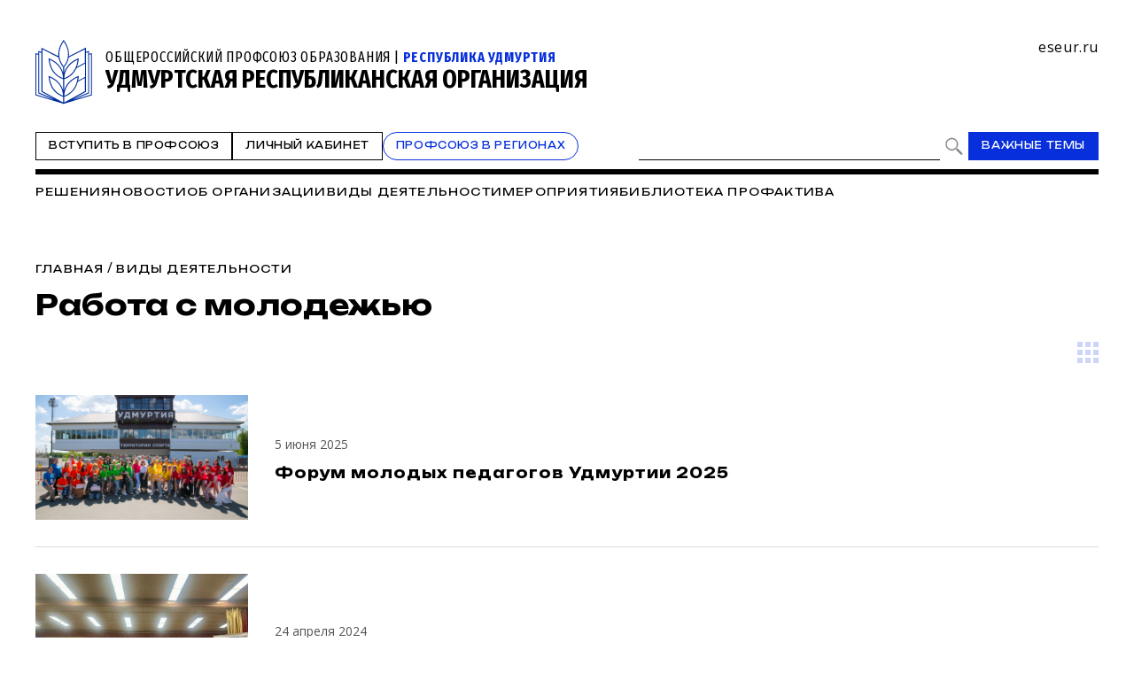

--- FILE ---
content_type: text/html; charset=WINDOWS-1251
request_url: https://www.eseur.ru/udmurt/Rabota_s_molodeju_URO/
body_size: 65326
content:
<!DOCTYPE HTML>
<html lang="ru" prefix="og: http://ogp.me/ns#">
<head>
<meta http-equiv="Content-Type" content="text/html; charset=windows-1251">
<title>Работа с молодежью</title>
<meta content="Работа с молодежью" name="keywords">
<meta content="Работа с молодежью" name="description">
<meta name="robots" content=all>
<meta name="revisit" content="7 days">
<meta http-equiv="pragma" content="no-cache" /> 
<meta http-equiv="cache-control" content="0" /> 
<meta name="viewport" content="width=device-width, initial-scale=1.0" />
<meta property="fb:admins" content="1385389528367912"/>
<meta property="og:type" content="website">
<meta property="og:title" content="Работа с молодежью">
<meta property="og:url" content="https://www.eseur.ru/udmurt/Rabota_s_molodeju_URO/">
<meta property="og:description" name="description" content="Работа с молодежью">
<meta property="og:image" content="">
<meta name="viewport" content="width=device-width, initial-scale=1.0" />
<link rel="stylesheet" type="text/css" href="/style.css?46" media="all" />
<script type="text/javascript" src="/script.js?42"></script>
<meta name="robots" content=all>
<meta name="revisit" content="7 days">
<link rel="apple-touch-icon" sizes="180x180" href="/apple-touch-icon.png">
<link rel="icon" type="image/png" sizes="32x32" href="/favicon-32x32.png">
<link rel="icon" type="image/png" sizes="16x16" href="/favicon-16x16.png">
<link rel="shortcut icon" href="/favicon.ico" type="image/x-icon">
<link rel="icon" href="/favicon.ico" type="image/x-icon">
<link rel="manifest" href="/site.webmanifest">
</head>
<body>
	<script type="text/javascript" src="https://vk.com/js/api/openapi.js?160"></script>
	<script type="text/javascript">VK.init({apiId: 6959027, onlyWidgets: true});</script>
	<div id="regions" style="display:none;">
		<div class="regions">
			<h1>Организации Профсоюза</h1>
			<span class="close" onclick="showRegions()"></span>
			<div class="dir"><a href="/">Общероссийский Профсоюз образования</a></div><div class="dir" style="margin-left:0px"> <a href="/adygea/"  id="dir83">Адыгейская республиканская организация</a></div><div class="dir" style="margin-left:0px"><a href="javascript:void(0)" onclick="roll(52);" id="arr52" class="rolldown"></a> <a href="/altkray/"  id="dir52">Алтайская краевая организация</a></div><div id="group52" style="display:none;"><div class="dir" style="margin-left:25px"> <a href="/barnaul-rn/"  id="dir204">Барнаульская городская организация</a></div><div class="dir" style="margin-left:25px"> <a href="/rubcovsk-rn/"  id="dir260">Территориальная организация города Рубцовска и Рубцовского района</a></div></div><div class="dir" style="margin-left:0px"> <a href="/altairepublic/"  id="dir125">Алтайская республиканская организация</a></div><div class="dir" style="margin-left:0px"> <a href="http://amurpo.ru/"  id="dir84">Амурская областная организация</a></div><div class="dir" style="margin-left:0px"><a href="javascript:void(0)" onclick="roll(72);" id="arr72" class="rolldown"></a> <a href="http://www.arhoblprof.ru/"  id="dir72">Архангельская межрегиональная организация</a></div><div id="group72" style="display:none;"><div class="dir" style="margin-left:25px"> <a href="http://www.arhoblprof.ru/nenetskaya-okruzhnaya"  id="dir122">Ненецкая окружная организация</a></div></div><div class="dir" style="margin-left:0px"><a href="javascript:void(0)" onclick="roll(59);" id="arr59" class="rolldown"></a> <a href="/astrakhan/"  id="dir59">Астраханская областная организация</a></div><div id="group59" style="display:none;"><div class="dir" style="margin-left:25px"> <a href="http://agtop30.ru/"  id="dir103">Астраханская городская организация</a></div></div><div class="dir" style="margin-left:0px"> <a href="http://www.eduprofrb.ru/"  id="dir15">Башкирская республиканская организация</a></div><div class="dir" style="margin-left:0px"> <a href="http://www.belprofobraz.ru/"  id="dir55">Белгородская региональная организация</a></div><div class="dir" style="margin-left:0px"><a href="javascript:void(0)" onclick="roll(9);" id="arr9" class="rolldown"></a> <a href="/bryansk/"  id="dir9">Брянская областная организация</a></div><div id="group9" style="display:none;"><div class="dir" style="margin-left:25px"> <a href="/bezhbryansk/"  id="dir109">Бежицкая районная организация города Брянска</a></div><div class="dir" style="margin-left:25px"> <a href="/volbryansk/"  id="dir110">Володарская районная организация города Брянска</a></div><div class="dir" style="margin-left:25px"> <a href="/sovbryansk/"  id="dir111">Советская районная организация города Брянска</a></div><div class="dir" style="margin-left:25px"> <a href="/fokbryansk/"  id="dir112">Фокинская районная организация города Брянска</a></div><div class="dir" style="margin-left:25px"> <a href="/bransk_rayon/"  id="dir121">Брянская районная организация</a></div><div class="dir" style="margin-left:25px"> <a href="/dyatkovo/"  id="dir113">Дятьковская районная организация</a></div><div class="dir" style="margin-left:25px"> <a href="/klinci_gorod/"  id="dir126">Клинцовская городская организация</a></div></div><div class="dir" style="margin-left:0px"> <a href="http://broprof.ru/"  id="dir10">Бурятская республиканская организация</a></div><div class="dir" style="margin-left:0px"> <a href="http://eduprof33.ru/"  id="dir68">Владимирская областная организация</a></div><div class="dir" style="margin-left:0px"><a href="javascript:void(0)" onclick="roll(53);" id="arr53" class="rolldown"></a> <a href="/volgograd/"  id="dir53">Волгоградская областная организация</a></div><div id="group53" style="display:none;"><div class="dir" style="margin-left:25px"> <a href="/voroshil-rn/"  id="dir151">Ворошиловская территориальная организация</a></div><div class="dir" style="margin-left:25px"> <a href="/dzerjin-rn/"  id="dir152">Дзержинская территориальная организация</a></div><div class="dir" style="margin-left:25px"> <a href="/kirov-rn/"  id="dir153">Кировская территориальная организация</a></div><div class="dir" style="margin-left:25px"> <a href="/krasnarm-rn/"  id="dir154">Красноармейская территориальная организация</a></div><div class="dir" style="margin-left:25px"> <a href="/krasnokt-rn/"  id="dir155">Краснооктябрьская территориальная организация</a></div><div class="dir" style="margin-left:25px"> <a href="/sovetsk-rn/"  id="dir156">Советская территориальная организация</a></div><div class="dir" style="margin-left:25px"> <a href="/tzr-rn/"  id="dir157">Тракторозаводская территориальная организация</a></div><div class="dir" style="margin-left:25px"> <a href="/central-rn/"  id="dir158">Центральная территориальная организация</a></div><div class="dir" style="margin-left:25px"> <a href="/aleks-rn/"  id="dir159">Алексеевская территориальная организация</a></div><div class="dir" style="margin-left:25px"> <a href="/bicov-rn/"  id="dir160">Быковская территориальная организация</a></div><div class="dir" style="margin-left:25px"> <a href="/voljsk-rn/"  id="dir193">Территориальная организация города Волжского</a></div><div class="dir" style="margin-left:25px"> <a href="/gorod-rn/"  id="dir161">Городищенская территориальная организация</a></div><div class="dir" style="margin-left:25px"> <a href="/danilov-rn/"  id="dir162">Даниловская территориальная организация</a></div><div class="dir" style="margin-left:25px"> <a href="/dubov-rn/"  id="dir163">Дубовская территориальная организация</a></div><div class="dir" style="margin-left:25px"> <a href="/elan-rn/"  id="dir164">Еланская территориальная организация</a></div><div class="dir" style="margin-left:25px"> <a href="/jirnov-rn/"  id="dir165">Жирновская территориальная организация</a></div><div class="dir" style="margin-left:25px"> <a href="/ilov-rn/"  id="dir166">Иловлинская территориальная организация</a></div><div class="dir" style="margin-left:25px"> <a href="/kalach-rn/"  id="dir167">Калачёвская территориальная организация</a></div><div class="dir" style="margin-left:25px"> <a href="/kamish-rn/"  id="dir168">Камышинская территориальная организация</a></div><div class="dir" style="margin-left:25px"> <a href="/gkamish-rn/"  id="dir191">Территориальная организация города Камышина</a></div><div class="dir" style="margin-left:25px"> <a href="/kikvid-rn/"  id="dir170">Кивидзенская территориальная организация</a></div><div class="dir" style="margin-left:25px"> <a href="/kletsk-rn/"  id="dir169">Клетская территориальная организация</a></div><div class="dir" style="margin-left:25px"> <a href="/kotel-rn/"  id="dir171">Котельниковская территориальная организация</a></div><div class="dir" style="margin-left:25px"> <a href="/kotov-rn/"  id="dir172">Котовская территориальная организация</a></div><div class="dir" style="margin-left:25px"> <a href="/kumilg-rn/"  id="dir173">Кумылженская территориальная организация</a></div><div class="dir" style="margin-left:25px"> <a href="/leninsk-rn/"  id="dir174">Ленинская территориальная организация</a></div><div class="dir" style="margin-left:25px"> <a href="/nehaev-rn/"  id="dir175">Нехаевская территориальная организация</a></div><div class="dir" style="margin-left:25px"> <a href="/mih-rn/"  id="dir192">Территориальная организация города Михайловки</a></div><div class="dir" style="margin-left:25px"> <a href="/nikolaev-rn/"  id="dir176">Николаевская территориальная организация</a></div><div class="dir" style="margin-left:25px"> <a href="/novoan-rn/"  id="dir177">Новоаннинская территориальная организация</a></div><div class="dir" style="margin-left:25px"> <a href="/novonik-rn/"  id="dir178">Новониколаевская территориальная организация</a></div><div class="dir" style="margin-left:25px"> <a href="/oktyabr-rn/"  id="dir179">Октябрьская территориальная организация</a></div><div class="dir" style="margin-left:25px"> <a href="/olhov-rn/"  id="dir180">Ольховская территориальная организация</a></div><div class="dir" style="margin-left:25px"> <a href="/pal-rn/"  id="dir181">Палласовская территориальная организация</a></div><div class="dir" style="margin-left:25px"> <a href="/rudn-rn/"  id="dir182">Руднянская территориальная организация</a></div><div class="dir" style="margin-left:25px"> <a href="/svetl-rn/"  id="dir183">Светлоярская территориальная организация</a></div><div class="dir" style="margin-left:25px"> <a href="/serafim-rn/"  id="dir184">Серафимовичская территориальная организация</a></div><div class="dir" style="margin-left:25px"> <a href="/srahtub-rn/"  id="dir185">Среднеахтубинская территориальная организация</a></div><div class="dir" style="margin-left:25px"> <a href="/staropolt-rn/"  id="dir186">Старополтавская территориальная организация</a></div><div class="dir" style="margin-left:25px"> <a href="/surovik-rn/"  id="dir187">Суровикинская территориальная организация</a></div><div class="dir" style="margin-left:25px"> <a href="/uryup-rn/"  id="dir188">Урюпинская территориальная организация</a></div><div class="dir" style="margin-left:25px"> <a href="/frol-rn/"  id="dir189">Фроловская территориальная организация</a></div><div class="dir" style="margin-left:25px"> <a href="/gfrol-rn/"  id="dir194">Территориальная организация города Фролова</a></div><div class="dir" style="margin-left:25px"> <a href="/chernish-rn/"  id="dir190">Чернышковская территориальная организация</a></div></div><div class="dir" style="margin-left:0px"> <a href="http://www.profsoyz.ru/"  id="dir40">Вологодская областная организация</a></div><div class="dir" style="margin-left:0px"> <a href="/voronezh/"  id="dir19">Воронежская областная организация</a></div><div class="dir" style="margin-left:0px"> <a href="http://ed-union05.ru/"  id="dir6">Дагестанская республиканская организация</a></div><div class="dir" style="margin-left:0px"> <a href="https://profobrdn.ru/"  id="dir196">Региональная организация Профсоюза в Донецкой Народной Республике</a></div><div class="dir" style="margin-left:0px"> <a href="/jewish/"  id="dir85">Еврейская областная организация</a></div><div class="dir" style="margin-left:0px"> <a href="http://zabprofobr.ru/"  id="dir62">Забайкальская краевая организация</a></div><div class="dir" style="margin-left:0px"> <a href="/zaporozhye/"  id="dir304">Запорожская областная организация</a></div><div class="dir" style="margin-left:0px"> <a href="https://profobr37.ru/"  id="dir69">Ивановская областная организация</a></div><div class="dir" style="margin-left:0px"> <a href="/ingush/"  id="dir86">Ингушская республиканская организация</a></div><div class="dir" style="margin-left:0px"> <a href="http://www.profedu38.ru/"  id="dir27">Иркутская областная организация</a></div><div class="dir" style="margin-left:0px"> <a href="/kbd/"  id="dir87">Кабардино-Балкарская республиканская организация</a></div><div class="dir" style="margin-left:0px"> <a href="/kaliningrad/"  id="dir80">Калининградская областная организация</a></div><div class="dir" style="margin-left:0px"> <a href="/kalmik/"  id="dir51">Калмыцкая республиканская организация</a></div><div class="dir" style="margin-left:0px"><a href="javascript:void(0)" onclick="roll(78);" id="arr78" class="rolldown"></a> <a href="/kaluga/"  id="dir78">Калужская областная организация</a></div><div id="group78" style="display:none;"><div class="dir" style="margin-left:25px"> <a href="/obninsk/"  id="dir133">Обнинская городская организация</a></div></div><div class="dir" style="margin-left:0px"> <a href="/kamchatka/"  id="dir88">Камчатская краевая организация</a></div><div class="dir" style="margin-left:0px"> <a href="/karach/"  id="dir79">Карачаево-Черкесская республиканская организация</a></div><div class="dir" style="margin-left:0px"> <a href="/karelia/"  id="dir129">Карельская республиканская организация</a></div><div class="dir" style="margin-left:0px"> <a href="https://профобр43.рф"  id="dir74">Кировская областная организация</a></div><div class="dir" style="margin-left:0px"> <a href="http://www.reskomobrrk.ru/"  id="dir90">Коми республиканская организация</a></div><div class="dir" style="margin-left:0px"> <a href="http://profobr44.ru/"  id="dir91">Костромская областная организация</a></div><div class="dir" style="margin-left:0px"> <a href="http://профсоюзобразования.рф/"  id="dir4">Краснодарская краевая организация</a></div><div class="dir" style="margin-left:0px"> <a href="http://www.kr-educat.ru/"  id="dir29">Красноярская краевая организация</a></div><div class="dir" style="margin-left:0px"> <a href="http://reskom-crimea.ru/"  id="dir100">Крымская республиканская организация</a></div><div class="dir" style="margin-left:0px"> <a href="http://obkom42.ru/"  id="dir28">Кузбасская региональная организация</a></div><div class="dir" style="margin-left:0px"><a href="javascript:void(0)" onclick="roll(36);" id="arr36" class="rolldown"></a> <a href="/kurgan/"  id="dir36">Курганская областная организация</a></div><div id="group36" style="display:none;"><div class="dir" style="margin-left:25px"> <a href="/vargashinsk/"  id="dir114">Варгашинская районная организация</a></div><div class="dir" style="margin-left:25px"> <a href="/kataysk/"  id="dir115">Катайская районная организация</a></div><div class="dir" style="margin-left:25px"> <a href="/kurtamishsk/"  id="dir116">Куртамышская районная организация</a></div><div class="dir" style="margin-left:25px"> <a href="/shadrinsk/"  id="dir117">Шадринская районная организация</a></div></div><div class="dir" style="margin-left:0px"> <a href="https://profobrkursk.ru/"  id="dir70">Курская областная организация</a></div><div class="dir" style="margin-left:0px"><a href="javascript:void(0)" onclick="roll(75);" id="arr75" class="rolldown"></a> <a href="/lipetsk/"  id="dir75">Липецкая областная организация</a></div><div id="group75" style="display:none;"><div class="dir" style="margin-left:25px"> <a href="/dobrin-rn/"  id="dir148">Добринская районная организация</a></div></div><div class="dir" style="margin-left:0px"> <a href="https://profsouzlnr.su/"  id="dir197">Региональная организация Профсоюза в Луганской Народной Республике</a></div><div class="dir" style="margin-left:0px"> <a href="/magadan/"  id="dir92">Магаданская областная организация</a></div><div class="dir" style="margin-left:0px"><a href="javascript:void(0)" onclick="roll(56);" id="arr56" class="rolldown"></a> <a href="/mariel/"  id="dir56">Региональная организация Профсоюза в Республике Марий Эл</a></div><div id="group56" style="display:none;"><div class="dir" style="margin-left:25px"> <a href="/volzhsk-rn/"  id="dir206">Волжская территориальная организация</a></div><div class="dir" style="margin-left:25px"> <a href="/Gornomari-rn/"  id="dir207">Горномарийская районная организация</a></div><div class="dir" style="margin-left:25px"> <a href="/zvenigovo-rn/"  id="dir209">Звениговская районная организация</a></div><div class="dir" style="margin-left:25px"> <a href="http://iolagorkom.ucoz.ru/"  id="dir220">Йошкар-Олинская городская организация</a></div><div class="dir" style="margin-left:25px"> <a href="/kilemar-rn/"  id="dir210">Килемарская районная организация</a></div><div class="dir" style="margin-left:25px"> <a href="/kuzma-gd/"  id="dir221">Козьмодемьянская городская организация</a></div><div class="dir" style="margin-left:25px"> <a href="/kuzhener-rn/"  id="dir211">Куженерская районная организация</a></div><div class="dir" style="margin-left:25px"> <a href="/Mariturek-rn/"  id="dir212">Мари-Турекская районная организация</a></div><div class="dir" style="margin-left:25px"> <a href="/medvedevo-rn/"  id="dir213">Медведевская районная организация</a></div><div class="dir" style="margin-left:25px"><a href="javascript:void(0)" onclick="roll(214);" id="arr214" class="rolldown"></a> <a href="/morki-rn/"  id="dir214">Моркинская районная организация</a></div><div id="group214" style="display:none;"><div class="dir" style="margin-left:50px"> <a href="/morki1-pp/"  id="dir226">Первичная организация Моркинской СОШ № 1</a></div><div class="dir" style="margin-left:50px"> <a href="/morki2-pp/"  id="dir227">Первичная организация Моркинской СОШ № 2</a></div><div class="dir" style="margin-left:50px"> <a href="/morki6-pp/"  id="dir228">Первичная организация Моркинской СОШ № 6</a></div><div class="dir" style="margin-left:50px"> <a href="/arino-pp/"  id="dir229">Первичная организация Аринской СОШ</a></div><div class="dir" style="margin-left:50px"> <a href="/cad-pp/"  id="dir246">Первичная организация Моркинского детского сада № 1</a></div><div class="dir" style="margin-left:50px"> <a href="/mjrkicad-pp/"  id="dir247">Первичная организация Моркинского детского сада № 2</a></div><div class="dir" style="margin-left:50px"> <a href="/morkicad-pp/"  id="dir248">Первичная организация Моркинского детского сада № 3</a></div><div class="dir" style="margin-left:50px"> <a href="/morkicad5-pp/"  id="dir249">Первичная организация Моркинского детского сада № 5</a></div><div class="dir" style="margin-left:50px"> <a href="/morkicfl7-pp/"  id="dir250">Первичная организация Моркинского детского сада № 7</a></div><div class="dir" style="margin-left:50px"> <a href="/morkirme-pp/"  id="dir253">Первичная организация Отдела образования Моркинского района</a></div></div><div class="dir" style="margin-left:25px"> <a href="/novotoryal-rn/"  id="dir215">Новоторьяльская районная организация</a></div><div class="dir" style="margin-left:25px"> <a href="/Orshanka-rn/"  id="dir208">Оршанская районная организация</a></div><div class="dir" style="margin-left:25px"> <a href="/paranga-rn/"  id="dir216">Параньгинская районная организация</a></div><div class="dir" style="margin-left:25px"> <a href="/sernur-rn/"  id="dir218">Сернурская районная организация</a></div><div class="dir" style="margin-left:25px"> <a href="/sovetskaya-rn/"  id="dir217">Советская районная организация</a></div><div class="dir" style="margin-left:25px"> <a href="/yurino-rn/"  id="dir219">Юринская районная организация</a></div><div class="dir" style="margin-left:25px"> <a href="/ppos-marsu/"  id="dir223">Объединённая первичная организация Марийского государственного университета</a></div><div class="dir" style="margin-left:25px"> <a href="/opo-orshanka/"  id="dir224">Объединённая первичная организация Оршанского педагогического колледжа</a></div><div class="dir" style="margin-left:25px"> <a href="https://www.volgatech.net/students-union/"  id="dir222">Первичная организация студентов Поволжского государственного технологического университета</a></div></div><div class="dir" style="margin-left:0px"> <a href="http://profobr13.ru/"  id="dir61">Мордовская республиканская организация</a></div><div class="dir" style="margin-left:0px"> <a href="http://mgoprof.ru/"  id="dir47">Московская городская организация</a></div><div class="dir" style="margin-left:0px"> <a href="http://okproobraz.ru/"  id="dir20">Московская областная организация</a></div><div class="dir" style="margin-left:0px"> <a href="http://www.promo51.ru/"  id="dir66">Мурманская областная организация</a></div><div class="dir" style="margin-left:0px"> <a href="http://www.profobr.nnov.ru/"  id="dir24">Нижегородская областная организация</a></div><div class="dir" style="margin-left:0px"> <a href="http://obrprof53.ru/"  id="dir93">Новгородская областная организация</a></div><div class="dir" style="margin-left:0px"> <a href="http://npo54.ru/"  id="dir46">Новосибирская областная организация</a></div><div class="dir" style="margin-left:0px"> <a href="/omskiy/"  id="dir11">Омская областная организация</a></div><div class="dir" style="margin-left:0px"><a href="javascript:void(0)" onclick="roll(16);" id="arr16" class="rolldown"></a> <a href="/orenburg/"  id="dir16">Оренбургская областная организация</a></div><div id="group16" style="display:none;"><div class="dir" style="margin-left:25px"> <a href="https://vk.com/club229188932"  id="dir120">Александровская районная организация</a></div><div class="dir" style="margin-left:25px"> <a href="/asekeevo/"  id="dir124">Асекеевская районная организация</a></div><div class="dir" style="margin-left:25px"> <a href="https://vk.com/id1039774230"  id="dir123">Бугурусланская городская организация</a></div><div class="dir" style="margin-left:25px"> <a href="/buguruslan/"  id="dir104">Бугурусланская районная организация</a></div><div class="dir" style="margin-left:25px"> <a href="/nvtrsk/"  id="dir108">Новотроицкая городская организация</a></div><div class="dir" style="margin-left:25px"> <a href="/orenburg_gorod/"  id="dir106">Оренбургская городская организация</a></div><div class="dir" style="margin-left:25px"> <a href="/osu-w/"  id="dir205">Первичная организация работников Оренбургского государственного университета</a></div><div class="dir" style="margin-left:25px"> <a href="/orenburg_rayon/"  id="dir118">Оренбургская районная организация</a></div><div class="dir" style="margin-left:25px"> <a href="/orsk_gorod/"  id="dir119">Орская городская организация</a></div></div><div class="dir" style="margin-left:0px"><a href="javascript:void(0)" onclick="roll(94);" id="arr94" class="rolldown"></a> <a href="/oryol/"  id="dir94">Орловская областная организация</a></div><div id="group94" style="display:none;"><div class="dir" style="margin-left:25px"> <a href="/livnji/"  id="dir258">Ливенская районная организация</a></div><div class="dir" style="margin-left:25px"> <a href="/mtsensk/"  id="dir306">Мценская районная организация</a></div><div class="dir" style="margin-left:25px"> <a href="/orelgorod/"  id="dir308">Орловская городская организация</a></div></div><div class="dir" style="margin-left:0px"> <a href="/penza/"  id="dir63">Пензенская областная организация</a></div><div class="dir" style="margin-left:0px"><a href="javascript:void(0)" onclick="roll(58);" id="arr58" class="rolldown"></a> <a href="/permsk/"  id="dir58">Пермская краевая организация</a></div><div id="group58" style="display:none;"><div class="dir" style="margin-left:25px"> <a href="/ppopsu_workers/"  id="dir127">Первичная организация работников ПГНИУ</a></div></div><div class="dir" style="margin-left:0px"> <a href="/primorskykrai/"  id="dir82">Приморская краевая организация</a></div><div class="dir" style="margin-left:0px"> <a href="/pskov/"  id="dir76">Псковская областная организация</a></div><div class="dir" style="margin-left:0px"><a href="javascript:void(0)" onclick="roll(12);" id="arr12" class="rolldown"></a> <a href="http://www.obkomprof.ru/"  id="dir12">Ростовская областная организация </a></div><div id="group12" style="display:none;"><div class="dir" style="margin-left:25px"> <a href="/azovr/"  id="dir273">Азовская районная организация</a></div><div class="dir" style="margin-left:25px"> <a href="http://prof-aksay.ru"  id="dir302">Аксайская районная организация</a></div><div class="dir" style="margin-left:25px"> <a href="/bag/"  id="dir263">Багаевская районная организация</a></div><div class="dir" style="margin-left:25px"> <a href="https://bkprof.ru/"  id="dir299">Белокалитвинская районная организация</a></div><div class="dir" style="margin-left:25px"> <a href="/bok/"  id="dir280">Боковская районная оганизация</a></div><div class="dir" style="margin-left:25px"> <a href="/verh/"  id="dir313">Верхнедонская районная организация</a></div><div class="dir" style="margin-left:25px"> <a href="http://volgprofsous.ru"  id="dir293">Волгодонская городская организация</a></div><div class="dir" style="margin-left:25px"> <a href="/volgr/"  id="dir305">Волгодонская районная организация</a></div><div class="dir" style="margin-left:25px"> <a href="/donetsk/"  id="dir284">Донецкая городская организация</a></div><div class="dir" style="margin-left:25px"> <a href="/dub/"  id="dir303">Дубовская районная организация</a></div><div class="dir" style="margin-left:25px"> <a href="http://prof-egor.ru/"  id="dir300">Егорлыкская районная организация</a></div><div class="dir" style="margin-left:25px"> <a href="/zver/"  id="dir276">Зверевская городская организация</a></div><div class="dir" style="margin-left:25px"> <a href="/zimov/"  id="dir283">Зимовниковская районная организация</a></div><div class="dir" style="margin-left:25px"><a href="javascript:void(0)" onclick="roll(311);" id="arr311" class="rolldown"></a> <a href="/kagal/"  id="dir311">Кагальницкая районная организация</a></div><div class="dir" style="margin-left:25px"> <a href="https://камшахпрофсоюз.рф/"  id="dir298">Каменск-Шахтинская городская организация</a></div><div class="dir" style="margin-left:25px"> <a href="/krasul/"  id="dir266">Красносулинская районная организация</a></div><div class="dir" style="margin-left:25px"> <a href="/kuibysh/"  id="dir314">Куйбышевская районная организация</a></div><div class="dir" style="margin-left:25px"> <a href="/martyn/"  id="dir315">Мартыновская районная организация</a></div><div class="dir" style="margin-left:25px"> <a href="https://roomartr.narod.ru/FORMATION.htm"  id="dir294">Мартыновская районная организация</a></div><div class="dir" style="margin-left:25px"> <a href="/mill/"  id="dir275">Миллеровская районная организация</a></div><div class="dir" style="margin-left:25px"> <a href="http://prof_obraz.esgms.ru"  id="dir301">Мясниковская районная организация</a></div><div class="dir" style="margin-left:25px"> <a href="http://neklprof.ucoz.ru"  id="dir288">Неклиновская районная организация</a></div><div class="dir" style="margin-left:25px"> <a href="/ncher/"  id="dir271">Новочеркасская городская организация</a></div><div class="dir" style="margin-left:25px"> <a href="/nshakh/"  id="dir270">Новошахтинская городская организация</a></div><div class="dir" style="margin-left:25px"> <a href="/obl/"  id="dir310">Обливская районная огранизация</a></div><div class="dir" style="margin-left:25px"> <a href="/oktr/"  id="dir267">Октябрьская районная организация</a></div><div class="dir" style="margin-left:25px"> <a href="/pesch/"  id="dir316">Песчанокопская районная организация</a></div><div class="dir" style="margin-left:25px"> <a href="/prolr/"  id="dir268">Пролетарская районная организация</a></div><div class="dir" style="margin-left:25px"> <a href="/remont/"  id="dir312">Ремонтненская районная организация</a></div><div class="dir" style="margin-left:25px"> <a href="/rodion/"  id="dir272">Родионово-Несветайская районная организация</a></div><div class="dir" style="margin-left:25px"> <a href="/salsk/"  id="dir269">Сальская районная организация</a></div><div class="dir" style="margin-left:25px"> <a href="http://semikarakprof.ru"  id="dir291">Семикаракорская районная организация</a></div><div class="dir" style="margin-left:25px"> <a href="http://tagprof.my1.ru"  id="dir289">Таганрогская городская организация</a></div><div class="dir" style="margin-left:25px"> <a href="/taras/"  id="dir282">Тарасовская районная организация</a></div><div class="dir" style="margin-left:25px"> <a href="https://proftacina.ucoz.ru/"  id="dir290">Тацинская районная организация</a></div><div class="dir" style="margin-left:25px"> <a href="/ust-donec/"  id="dir278">Усть-Донецкая районная организация</a></div><div class="dir" style="margin-left:25px"> <a href="http://profs25-celina.ru"  id="dir296">Целинская районная организация</a></div><div class="dir" style="margin-left:25px"> <a href="http://profcim.nethouse.ru"  id="dir292">Цимлянская районная организация</a></div><div class="dir" style="margin-left:25px"> <a href="http://chpoo.ru/"  id="dir297">Чертковская районная организация</a></div><div class="dir" style="margin-left:25px"> <a href="https://shprof.ru"  id="dir286">Шахтинская городская организация</a></div><div class="dir" style="margin-left:25px"> <a href="/vorosh/"  id="dir264">Ворошиловская районная организация города Ростова-на-Дону</a></div><div class="dir" style="margin-left:25px"> <a href="/jeldor/"  id="dir265">Железнодорожная районная организация города Ростов-на-Дону</a></div><div class="dir" style="margin-left:25px"> <a href="/kir/"  id="dir277">Кировская районная организация города Ростова-на-Дону</a></div><div class="dir" style="margin-left:25px"> <a href="/len/"  id="dir279">Ленинская районная организация города Ростова-на-Дону</a></div><div class="dir" style="margin-left:25px"> <a href="/okt/"  id="dir309">Октябрьская районная организация города Ростова-на-Дону</a></div><div class="dir" style="margin-left:25px"> <a href="https://profsouz1.nethouse.ru/"  id="dir287">Первомайская районная организация города Ростова-на-Дону</a></div><div class="dir" style="margin-left:25px"> <a href="/prol/"  id="dir274">Пролетарская районная организация города Ростова-на-Дону</a></div><div class="dir" style="margin-left:25px"> <a href="https://prof-sov.ru"  id="dir256">Советская районная организация города Ростова-на-Дону</a></div><div class="dir" style="margin-left:25px"> <a href="/testrostov/"  id="dir255">тестовая</a></div></div><div class="dir" style="margin-left:0px"> <a href="http://www.ryazanprof.ru/"  id="dir71">Рязанская областная организация</a></div><div class="dir" style="margin-left:0px"> <a href="http://www.samaraobr.ru/"  id="dir13">Самарская областная организация</a></div><div class="dir" style="margin-left:0px"> <a href="https://spbprof.ru"  id="dir42">Межрегиональная организация Санкт-Петербурга и Ленинградской области Профсоюза</a></div><div class="dir" style="margin-left:0px"> <a href="http://www.sarprof.ru/"  id="dir57">Саратовская областная организация</a></div><div class="dir" style="margin-left:0px"> <a href="/sahalin/"  id="dir95">Сахалинская областная организация</a></div><div class="dir" style="margin-left:0px"><a href="javascript:void(0)" onclick="roll(45);" id="arr45" class="rolldown"></a> <a href="/sverdlovsk/"  id="dir45">Свердловская областная организация</a></div><div id="group45" style="display:none;"><div class="dir" style="margin-left:25px"> <a href="/ntagil-gr/"  id="dir202">Нижнетагильская городская организация</a></div><div class="dir" style="margin-left:25px"> <a href="/polevskoy-gr/"  id="dir203">Полевская городская организация</a></div></div><div class="dir" style="margin-left:0px"> <a href="/sevastopol/"  id="dir102">Севастопольская городская организация</a></div><div class="dir" style="margin-left:0px"> <a href="/alaniya/"  id="dir64">Северо-Осетинская республиканская организация</a></div><div class="dir" style="margin-left:0px"> <a href="http://смолпрофобр.рф/"  id="dir96">Смоленская областная организация</a></div><div class="dir" style="margin-left:0px"> <a href="http://stvprofedu.ru/"  id="dir49">Ставропольская краевая организация</a></div><div class="dir" style="margin-left:0px"> <a href="http://www.profobr68.ru/"  id="dir67">Тамбовская областная организация</a></div><div class="dir" style="margin-left:0px"><a href="javascript:void(0)" onclick="roll(54);" id="arr54" class="rolldown"></a> <a href="http://www.edunion.ru/"  id="dir54">Региональная организация Профсоюза в Республике Татарстан</a></div><div id="group54" style="display:none;"><div class="dir" style="margin-left:25px"> <a href="/arskspo/"  id="dir146">Арская территориальная организация</a></div><div class="dir" style="margin-left:25px"> <a href="/profbug/"  id="dir262">Бугульминская территориальная организация</a></div><div class="dir" style="margin-left:25px"> <a href="/buaprof/"  id="dir139">Буинская территориальная организация</a></div><div class="dir" style="margin-left:25px"> <a href="/biektawprofsouz/"  id="dir137">Высокогорская территориальная организация</a></div><div class="dir" style="margin-left:25px"> <a href="/nk-prof.obraz/"  id="dir147">Нижнекамская территориальная организация</a></div><div class="dir" style="margin-left:25px"> <a href="/nk-pordo/"  id="dir136">Нижнекамская территориальная организация работников дошкольного образования</a></div><div class="dir" style="margin-left:25px"> <a href="/nurlatprof/"  id="dir138">Нурлатская территориальная организация</a></div><div class="dir" style="margin-left:25px"> <a href="/spochist/"  id="dir135">Чистопольская территориальная организация</a></div></div><div class="dir" style="margin-left:0px"><a href="javascript:void(0)" onclick="roll(97);" id="arr97" class="rolldown"></a> <a href="http://eseur-tver.ru/"  id="dir97">Тверская областная организация</a></div><div id="group97" style="display:none;"><div class="dir" style="margin-left:25px"> <a href="https://www.tver-edun.ru/"  id="dir134">Тверская городская организация</a></div></div><div class="dir" style="margin-left:0px"> <a href="/tomsk/"  id="dir130">Томская областная организация</a></div><div class="dir" style="margin-left:0px"><a href="javascript:void(0)" onclick="roll(65);" id="arr65" class="rolldown"></a> <a href="http://www.tulaed-union.ru/"  id="dir65">Тульская областная организация</a></div><div id="group65" style="display:none;"><div class="dir" style="margin-left:25px"> <a href="/nvmsktl-gr/"  id="dir257">Новомосковская городская организация</a></div><div class="dir" style="margin-left:25px"> <a href="/tula-gr/"  id="dir149">Тульская городская организация</a></div><div class="dir" style="margin-left:25px"> <a href="/uzlovaya-rn/"  id="dir254">Узловская районная организация</a></div></div><div class="dir" style="margin-left:0px"> <a href="/tuva/"  id="dir98">Тывинская республиканская организация </a></div><div class="dir" style="margin-left:0px"><a href="javascript:void(0)" onclick="roll(43);" id="arr43" class="rolldown"></a> <a href="http://tyumprof.ru/"  id="dir43">Тюменская межрегиональная организация</a></div><div id="group43" style="display:none;"><div class="dir" style="margin-left:25px"><a href="javascript:void(0)" onclick="roll(107);" id="arr107" class="rolldown"></a> <a href="/hmao/"  id="dir107">Ханты-Мансийская окружная организация</a></div><div id="group107" style="display:none;"><div class="dir" style="margin-left:50px"> <a href="/khmcity/"  id="dir128">Ханты-Мансийская городская организация</a></div></div><div class="dir" style="margin-left:25px"> <a href="http://ed-unionyanao.ru/"  id="dir101">Ямало-Ненецкая окружная организация</a></div></div><div class="dir" style="margin-left:0px"> <a href="/udmurt/" id="active" id="dir50">Удмуртская республиканская организация</a></div><div class="dir" style="margin-left:0px"> <a href="/ulianovsk/"  id="dir60">Ульяновская областная организация</a></div><div class="dir" style="margin-left:0px"><a href="javascript:void(0)" onclick="roll(81);" id="arr81" class="rolldown"></a> <a href="/habar/"  id="dir81">Хабаровская краевая организация</a></div><div id="group81" style="display:none;"><div class="dir" style="margin-left:25px"> <a href="/koms_na_amure/"  id="dir105">Комсомольская-на-Амуре городская организация</a></div></div><div class="dir" style="margin-left:0px"> <a href="/khakassia/"  id="dir33">Хакасская республиканская организация</a></div><div class="dir" style="margin-left:0px"> <a href="/herson/"  id="dir225">Херсонская областная организация</a></div><div class="dir" style="margin-left:0px"><a href="javascript:void(0)" onclick="roll(25);" id="arr25" class="rolldown"></a> <a href="/chelyabinsk/"  id="dir25">Челябинская областная организация</a></div><div id="group25" style="display:none;"><div class="dir" style="margin-left:25px"> <a href="/asha-rn/"  id="dir261">Ашинская районная организация</a></div></div><div class="dir" style="margin-left:0px"> <a href="http://ressovet.ru/"  id="dir48">Чеченская республиканская организация</a></div><div class="dir" style="margin-left:0px"><a href="javascript:void(0)" onclick="roll(3);" id="arr3" class="rolldown"></a> <a href="/chuvashia/"  id="dir3">Чувашская республиканская организация</a></div><div id="group3" style="display:none;"><div class="dir" style="margin-left:25px"> <a href="/kanach-gor/"  id="dir143">Канашская городская организация</a></div><div class="dir" style="margin-left:25px"> <a href="/kanash-rn/"  id="dir142">Канашская районная организация</a></div><div class="dir" style="margin-left:25px"> <a href="/krchet-rn/"  id="dir144">Красночетайская районная организация</a></div><div class="dir" style="margin-left:25px"> <a href="/zivil-rn/"  id="dir141">Цивильская районная организация</a></div><div class="dir" style="margin-left:25px"> <a href="/cheb-rn/"  id="dir140">Чебоксарская районная организация</a></div><div class="dir" style="margin-left:25px"> <a href="/chemurcha-rn/"  id="dir145">Шемуршинская районная организация</a></div></div><div class="dir" style="margin-left:0px"> <a href="https://ed-union14.ru/"  id="dir77">Якутская республиканская организация</a></div><div class="dir" style="margin-left:0px"> <a href="/yaroslavl/"  id="dir99">Ярославская областная организация</a></div>		
		</div>
	</div>
	<div id="fullmenu" style="display:none;">
		<div class="regions">
			<span class="close" onclick="showFullMenu()"></span><div class="dir" style="margin-left:0px"> <a href="/udmurt/resolutions/"  id="menudir3654">Решения</a></div><div class="dir" style="margin-left:0px"> <a href="/udmurt/news/"  id="menudir502">Новости</a></div><div class="dir" style="margin-left:0px"><a href="javascript:void(0)" onclick="menuroll(3200);" id="menuarr3200" class="rolldown"></a> <a href="javascript:void(0);" onclick="menuroll(3200);" id="menudir3200">Об организации</a></div><div id="menugroup3200" style="display:none;"><div class="dir" style="margin-left:25px"> <a href="/udmurt/Kontakti_URO/"  id="menudir3345">Контакты</a></div><div class="dir" style="margin-left:25px"> <a href="/udmurt/Rukovodyaschie_organi_Udmurtskoy_respublikanskoy_organizacii/"  id="menudir3346">Руководящие органы Удмуртской республиканской организации</a></div><div class="dir" style="margin-left:25px"> <a href="/udmurt/Ustav_Obscherossiyskogo_Profsouza_Obrazovaniya/"  id="menudir3353">Устав Общероссийского Профсоюза Образования</a></div><div class="dir" style="margin-left:25px"> <a href="/udmurt/Polojenie_ob_Udmurtskoy_respublikanskoy_organizacii/"  id="menudir3347">Положение об Удмуртской республиканской организации</a></div><div class="dir" style="margin-left:25px"> <a href="/udmurt/Struktura_Udmurtskoy_respublikanskoy_organizacii/"  id="menudir3350">Структура Удмуртской республиканской организации</a></div><div class="dir" style="margin-left:25px"> <a href="/udmurt/Territorialnie_organizacii_URO/"  id="menudir3349">Территориальные организации</a></div><div class="dir" style="margin-left:25px"> <a href="/udmurt/Pervichnie_profsouznie_organizacii_URO/"  id="menudir3348">Первичные профсоюзные организации</a></div><div class="dir" style="margin-left:25px"> <a href="/udmurt/Chislennost_profsouza/"  id="menudir3351">Численность профсоюза</a></div><div class="dir" style="margin-left:25px"> <a href="/udmurt/plani_raboti_uro/"  id="menudir3580">Планы работы</a></div></div><div class="dir" style="margin-left:0px"><a href="javascript:void(0)" onclick="menuroll(3203);" id="menuarr3203" class="rolldown"></a> <a href="javascript:void(0);" onclick="menuroll(3203);" id="menudir3203">Виды деятельности</a></div><div id="menugroup3203" style="display:none;"><div class="dir" style="margin-left:25px"> <a href="/udmurt/Socialnoe_partnerstvo_URO/"  id="menudir3219">Социальное партнерство</a></div><div class="dir" style="margin-left:25px"><a href="javascript:void(0)" onclick="menuroll(3217);" id="menuarr3217" class="rolldown"></a> <a href="/udmurt/Pravovaya_inspekciya_truda_URO/"  id="menudir3217">Правовая инспекция труда</a></div><div id="menugroup3217" style="display:none;"><div class="dir" style="margin-left:50px"> <a href="/udmurt/osobennosti_raboti_v_period_koronavirusnoy_infekcii/"  id="menudir3242">Особенности работы в период коронавирусной инфекции</a></div><div class="dir" style="margin-left:50px"> <a href="/udmurt/Rejim_rabochego_vremeni/"  id="menudir3243">Режим рабочего времени</a></div><div class="dir" style="margin-left:50px"> <a href="/udmurt/Oplata_truda_URO/"  id="menudir3244">Оплата труда</a></div><div class="dir" style="margin-left:50px"> <a href="/udmurt/Usloviya-raboti/"  id="menudir5661">Условия работы</a></div><div class="dir" style="margin-left:50px"> <a href="/udmurt/GIA/"  id="menudir3251">ГИА</a></div><div class="dir" style="margin-left:50px"> <a href="/udmurt/Nagradi_i_pochetnie_zvaniya/"  id="menudir3245">Награды и почетные звания</a></div><div class="dir" style="margin-left:50px"> <a href="/udmurt/Trudovie_knijki_URO/"  id="menudir3247">Трудовые книжки</a></div><div class="dir" style="margin-left:50px"> <a href="/udmurt/Molodie_specialisti/"  id="menudir3248">Молодые специалисты</a></div><div class="dir" style="margin-left:50px"> <a href="/udmurt/Dosrochnaya_pensiya/"  id="menudir3250">Досрочная пенсия</a></div><div class="dir" style="margin-left:50px"> <a href="/udmurt/Voprosi_attestacii/"  id="menudir3252">Вопросы аттестации</a></div><div class="dir" style="margin-left:50px"> <a href="/udmurt/Zakonodatelstvo_ob_obrazovanii/"  id="menudir3253">Законодательство об образовании</a></div></div><div class="dir" style="margin-left:25px"><a href="javascript:void(0)" onclick="menuroll(3218);" id="menuarr3218" class="rolldown"></a> <a href="/udmurt/Tehnicheskaya_inspekciya_URO/"  id="menudir3218">Техническая инспекция труда</a></div><div id="menugroup3218" style="display:none;"><div class="dir" style="margin-left:50px"> <a href="/udmurt/Obuchenie_po_ohrane_truda_URO/"  id="menudir3264">Обучение по охране труда</a></div><div class="dir" style="margin-left:50px"> <a href="/udmurt/Polojeniya_Profsouza/"  id="menudir3265">Положения Профсоюза</a></div><div class="dir" style="margin-left:50px"> <a href="/udmurt/Rassledovanie_neschastnih_sluchaev_URO/"  id="menudir3266">Расследование несчастных случаев</a></div></div><div class="dir" style="margin-left:25px"><a href="javascript:void(0)" onclick="menuroll(3232);" id="menuarr3232" class="rolldown"></a> <a href="/udmurt/Socialnie_proekti_URO/"  id="menudir3232">Социальные проекты</a></div><div id="menugroup3232" style="display:none;"><div class="dir" style="margin-left:50px"> <a href="/udmurt/Ozdorovlenie_chlenov_profsouza_URO/"  id="menudir3254">Оздоровление членов профсоюза</a></div><div class="dir" style="margin-left:50px"> <a href="/udmurt/Letniy_otdih_/"  id="menudir3235">Летний отдых</a></div><div class="dir" style="margin-left:50px"> <a href="/udmurt/Besprocentnie_denejnie_zaymi/"  id="menudir3234">Беспроцентные денежные займы</a></div><div class="dir" style="margin-left:50px"> <a href="/udmurt/Profsouzniy_diskont_URO/"  id="menudir3255">Профсоюзный дисконт</a></div><div class="dir" style="margin-left:50px"> <a href="/udmurt/Uchitelskiy_dom/"  id="menudir3257">Учительский дом</a></div></div><div class="dir" style="margin-left:25px"><a href="javascript:void(0)" onclick="menuroll(3227);" id="menuarr3227" class="rolldown"></a> <a href="/udmurt/Organizacionnaya_rabota_URO/"  id="menudir3227">Организационная работа</a></div><div id="menugroup3227" style="display:none;"><div class="dir" style="margin-left:50px"> <a href="/udmurt/Prezidiumi_URO/"  id="menudir3229">Президиумы</a></div><div class="dir" style="margin-left:50px"> <a href="/udmurt/Plenumi_URO/"  id="menudir3230">Пленумы</a></div><div class="dir" style="margin-left:50px"> <a href="/udmurt/Soveschaniya_URO/"  id="menudir3231">Совещания</a></div><div class="dir" style="margin-left:50px"> <a href="/udmurt/Obrascheniya_publikacii_intervu_i_vistupleniya_URO/"  id="menudir3274">Обращения, публикации, интервью и выступления</a></div></div><div class="dir" style="margin-left:25px"><a href="javascript:void(0)" onclick="menuroll(3237);" id="menuarr3237" class="rolldown"></a> <a href="/udmurt/Informacionnaya_rabota_URO/"  id="menudir3237">Информационная работа</a></div><div id="menugroup3237" style="display:none;"><div class="dir" style="margin-left:50px"><a href="javascript:void(0)" onclick="menuroll(3256);" id="menuarr3256" class="rolldown"></a> <a href="/udmurt/Biblioteka_profaktiva_URO/"  id="menudir3256">Библиотека профактива</a></div><div id="menugroup3256" style="display:none;"><div class="dir" style="margin-left:75px"> <a href="/udmurt/Normativnaya-baza/"  id="menudir4302">Нормативная база</a></div></div></div><div class="dir" style="margin-left:25px"> <a href="/udmurt/Rabota_s_molodeju_URO/"  id="menudir3228">Работа с молодежью</a></div></div><div class="dir" style="margin-left:0px"><a href="javascript:void(0)" onclick="menuroll(3201);" id="menuarr3201" class="rolldown"></a> <a href="javascript:void(0);" onclick="menuroll(3201);" id="menudir3201">Мероприятия</a></div><div id="menugroup3201" style="display:none;"><div class="dir" style="margin-left:25px"> <a href="/udmurt/Oficialnie-meropriyatiya/"  id="menudir5098">Официальные мероприятия</a></div><div class="dir" style="margin-left:25px"> <a href="/udmurt/Meropriyatiya-s-uchastiem-Profsoyuza/"  id="menudir5099">Мероприятия с участием Профсоюза</a></div><div class="dir" style="margin-left:25px"> <a href="/udmurt/Vesti_iz_rayonov_URO/"  id="menudir3222">Вести из районов</a></div><div class="dir" style="margin-left:25px"> <a href="/udmurt/Sportivnie_i_kulturno-massovie_meropriyatiya/"  id="menudir3238">Спортивные и культурно-массовые мероприятия</a></div><div class="dir" style="margin-left:25px"> <a href="/udmurt/Konkursi_URO/"  id="menudir3221">Конкурсы и фестивали</a></div><div class="dir" style="margin-left:25px"> <a href="/udmurt/Akcii_URO/"  id="menudir3202">Акции</a></div><div class="dir" style="margin-left:25px"> <a href="/udmurt/Drugoe/"  id="menudir4960">Другое</a></div></div><div class="dir" style="margin-left:0px"><a href="javascript:void(0)" onclick="menuroll(3258);" id="menuarr3258" class="rolldown"></a> <a href="javascript:void(0);" onclick="menuroll(3258);" id="menudir3258">Библиотека профактива</a></div><div id="menugroup3258" style="display:none;"><div class="dir" style="margin-left:25px"> <a href="/udmurt/Normativnaya-bazaURO/"  id="menudir4303">Нормативная база</a></div><div class="dir" style="margin-left:25px"> <a href="/udmurt/Informacionnie_sborniki_URO/"  id="menudir3262">Информационные сборники</a></div><div class="dir" style="margin-left:25px"> <a href="/udmurt/Predsedatelu_territorialnoy_organizacii/"  id="menudir3261">Председателю территориальной организации</a></div><div class="dir" style="margin-left:25px"> <a href="/udmurt/Predsedatelu_pervichnoy_profsouznoy_organizacii/"  id="menudir3259">Председателю первичной профсоюзной организации</a></div></div>		
		</div>
	</div>
	<div id="tab">
		<div id="top">
			<div id="hat">
				<div id="hat-page">
					<!--img src="/Images/snow.png" style="position:absolute; max-width:100vw; right:-50px; top:-20px; z-index:0;"//-->
					<div id="logo-div">
						<a href="/"><img src="/Images/logo.svg?3" id="logo"></a>
						<a href="/udmurt/" id="header">
							<span>Общероссийский Профсоюз образования | <strong>Республика Удмуртия</strong></span><h1>Удмуртская республиканская организация</h1>
						</a>
					</div>
					<a href="https://eseur.ru/" title="Общероссийский Профсоюз образования. Главная" id="site" style="display:auto;">eseur.ru</a>
					<a href="javascript:void(0);" title="Меню сайта" id="mobilemenubut" onclick="showFullMenu();"></a>
					<div id="hat-buttons">
						<a href="https://lk.eseur.ru/signup" title="Вступить в Профсоюз" id="enter">Вступить в Профсоюз</a>
						<a href="https://lk.eseur.ru/login" title="Личный кабинет члена Профсоюза" id="lk">Личный кабинет</a>
						<a href="javascript:void(0);" title="Профсоюз в регионах" id="regions" onclick="showRegions()">Профсоюз в регионах</a>
						<a href="https://eseur.ru/tema/" title="Важные темы" id="temamob">Важные темы</a>
						<div>
							<form action="/search/" name="search" method="get" enctype="multipart/form-data" id="searchform">
								<input id="searchinput" name="w" value="" placeholder="">
								<input id="searchsubmit" type="submit" value="" title="Найти">
							</form>
							<a href="https://eseur.ru/tema/" title="Важные темы" id="tema">Важные темы</a>
						</div>
					</div>
				</div>
			</div>
			<div id="menu">
				<div id="menu-page">
					<div id="menucont" style="justify-content:flex-start;">
					<a href="javascript:void(0);" title="Разделы сайта" id="mobilemenu" onclick="showFullMenu();"><span>Разделы сайта</span></a>
					<a href="https://www.eseur.ru/udmurt/resolutions/" title="Решения" class="menu" id="but3654" onmouseover="showMenu(3654);" onmouseout="showMenu();">Решения</a><script>smenu[3654]=''; </script>
					<a href="https://www.eseur.ru/udmurt/news/" title="Новости" class="menu" id="but502" onmouseover="showMenu(502);" onmouseout="showMenu();">Новости</a><script>smenu[502]=''; </script>
					<a href="javascript:void(0);" title="Об организации" class="menu" id="but3200" onmouseover="showMenu(3200);" onmouseout="showMenu();">Об организации</a><script>smenu[3200]='<a href="https://www.eseur.ru/udmurt/Kontakti_URO/">Контакты</a><a href="https://www.eseur.ru/udmurt/Rukovodyaschie_organi_Udmurtskoy_respublikanskoy_organizacii/">Руководящие органы Удмуртской республиканской организации</a><a href="https://www.eseur.ru/udmurt/Ustav_Obscherossiyskogo_Profsouza_Obrazovaniya/">Устав Общероссийского Профсоюза Образования</a><a href="https://www.eseur.ru/udmurt/Polojenie_ob_Udmurtskoy_respublikanskoy_organizacii/">Положение об Удмуртской республиканской организации</a><a href="https://www.eseur.ru/udmurt/Struktura_Udmurtskoy_respublikanskoy_organizacii/">Структура Удмуртской республиканской организации</a><a href="https://www.eseur.ru/udmurt/Territorialnie_organizacii_URO/">Территориальные организации</a><a href="https://www.eseur.ru/udmurt/Pervichnie_profsouznie_organizacii_URO/">Первичные профсоюзные организации</a><a href="https://www.eseur.ru/udmurt/Chislennost_profsouza/">Численность профсоюза</a><a href="https://www.eseur.ru/udmurt/plani_raboti_uro/">Планы работы</a>'; </script>
					<a href="javascript:void(0);" title="Виды деятельности" class="menu" id="but3203" onmouseover="showMenu(3203);" onmouseout="showMenu();">Виды деятельности</a><script>smenu[3203]='<a href="https://www.eseur.ru/udmurt/Socialnoe_partnerstvo_URO/">Социальное партнерство</a><a href="https://www.eseur.ru/udmurt/Pravovaya_inspekciya_truda_URO/">Правовая инспекция труда</a><a href="https://www.eseur.ru/udmurt/Tehnicheskaya_inspekciya_URO/">Техническая инспекция труда</a><a href="https://www.eseur.ru/udmurt/Socialnie_proekti_URO/">Социальные проекты</a><a href="https://www.eseur.ru/udmurt/Organizacionnaya_rabota_URO/">Организационная работа</a><a href="https://www.eseur.ru/udmurt/Informacionnaya_rabota_URO/">Информационная работа</a><a href="https://www.eseur.ru/udmurt/Rabota_s_molodeju_URO/">Работа с молодежью</a>'; </script>
					<a href="javascript:void(0);" title="Мероприятия" class="menu" id="but3201" onmouseover="showMenu(3201);" onmouseout="showMenu();">Мероприятия</a><script>smenu[3201]='<a href="https://www.eseur.ru/udmurt/Oficialnie-meropriyatiya/">Официальные мероприятия</a><a href="https://www.eseur.ru/udmurt/Meropriyatiya-s-uchastiem-Profsoyuza/">Мероприятия с участием Профсоюза</a><a href="https://www.eseur.ru/udmurt/Vesti_iz_rayonov_URO/">Вести из районов</a><a href="https://www.eseur.ru/udmurt/Sportivnie_i_kulturno-massovie_meropriyatiya/">Спортивные и культурно-массовые мероприятия</a><a href="https://www.eseur.ru/udmurt/Konkursi_URO/">Конкурсы и фестивали</a><a href="https://www.eseur.ru/udmurt/Akcii_URO/">Акции</a><a href="https://www.eseur.ru/udmurt/Drugoe/">Другое</a>'; </script>
					<a href="javascript:void(0);" title="Библиотека профактива" class="menu" id="but3258" onmouseover="showMenu(3258);" onmouseout="showMenu();">Библиотека профактива</a><script>smenu[3258]='<a href="https://www.eseur.ru/udmurt/Normativnaya-bazaURO/">Нормативная база</a><a href="https://www.eseur.ru/udmurt/Informacionnie_sborniki_URO/">Информационные сборники</a><a href="https://www.eseur.ru/udmurt/Predsedatelu_territorialnoy_organizacii/">Председателю территориальной организации</a><a href="https://www.eseur.ru/udmurt/Predsedatelu_pervichnoy_profsouznoy_organizacii/">Председателю первичной профсоюзной организации</a>'; </script>			
					</div>
					<script>menulist=[3654,502,3200,3203,3201,3258]; smenu[0]='<h2>Разделы сайта</h2><a href="https://www.eseur.ru/udmurt/resolutions/">Решения</a><a href="https://www.eseur.ru/udmurt/news/">Новости</a><a href="javascript:void(0);">Об организации</a><a href="https://www.eseur.ru/udmurt/Kontakti_URO/" style="margin-left:30px;">Контакты</a><a href="https://www.eseur.ru/udmurt/Rukovodyaschie_organi_Udmurtskoy_respublikanskoy_organizacii/" style="margin-left:30px;">Руководящие органы Удмуртской республиканской организации</a><a href="https://www.eseur.ru/udmurt/Ustav_Obscherossiyskogo_Profsouza_Obrazovaniya/" style="margin-left:30px;">Устав Общероссийского Профсоюза Образования</a><a href="https://www.eseur.ru/udmurt/Polojenie_ob_Udmurtskoy_respublikanskoy_organizacii/" style="margin-left:30px;">Положение об Удмуртской республиканской организации</a><a href="https://www.eseur.ru/udmurt/Struktura_Udmurtskoy_respublikanskoy_organizacii/" style="margin-left:30px;">Структура Удмуртской республиканской организации</a><a href="https://www.eseur.ru/udmurt/Territorialnie_organizacii_URO/" style="margin-left:30px;">Территориальные организации</a><a href="https://www.eseur.ru/udmurt/Pervichnie_profsouznie_organizacii_URO/" style="margin-left:30px;">Первичные профсоюзные организации</a><a href="https://www.eseur.ru/udmurt/Chislennost_profsouza/" style="margin-left:30px;">Численность профсоюза</a><a href="https://www.eseur.ru/udmurt/plani_raboti_uro/" style="margin-left:30px;">Планы работы</a><a href="javascript:void(0);">Виды деятельности</a><a href="https://www.eseur.ru/udmurt/Socialnoe_partnerstvo_URO/" style="margin-left:30px;">Социальное партнерство</a><a href="https://www.eseur.ru/udmurt/Pravovaya_inspekciya_truda_URO/" style="margin-left:30px;">Правовая инспекция труда</a><a href="https://www.eseur.ru/udmurt/Tehnicheskaya_inspekciya_URO/" style="margin-left:30px;">Техническая инспекция труда</a><a href="https://www.eseur.ru/udmurt/Socialnie_proekti_URO/" style="margin-left:30px;">Социальные проекты</a><a href="https://www.eseur.ru/udmurt/Organizacionnaya_rabota_URO/" style="margin-left:30px;">Организационная работа</a><a href="https://www.eseur.ru/udmurt/Informacionnaya_rabota_URO/" style="margin-left:30px;">Информационная работа</a><a href="https://www.eseur.ru/udmurt/Rabota_s_molodeju_URO/" style="margin-left:30px;">Работа с молодежью</a><a href="javascript:void(0);">Мероприятия</a><a href="https://www.eseur.ru/udmurt/Oficialnie-meropriyatiya/" style="margin-left:30px;">Официальные мероприятия</a><a href="https://www.eseur.ru/udmurt/Meropriyatiya-s-uchastiem-Profsoyuza/" style="margin-left:30px;">Мероприятия с участием Профсоюза</a><a href="https://www.eseur.ru/udmurt/Vesti_iz_rayonov_URO/" style="margin-left:30px;">Вести из районов</a><a href="https://www.eseur.ru/udmurt/Sportivnie_i_kulturno-massovie_meropriyatiya/" style="margin-left:30px;">Спортивные и культурно-массовые мероприятия</a><a href="https://www.eseur.ru/udmurt/Konkursi_URO/" style="margin-left:30px;">Конкурсы и фестивали</a><a href="https://www.eseur.ru/udmurt/Akcii_URO/" style="margin-left:30px;">Акции</a><a href="https://www.eseur.ru/udmurt/Drugoe/" style="margin-left:30px;">Другое</a><a href="javascript:void(0);">Библиотека профактива</a><a href="https://www.eseur.ru/udmurt/Normativnaya-bazaURO/" style="margin-left:30px;">Нормативная база</a><a href="https://www.eseur.ru/udmurt/Informacionnie_sborniki_URO/" style="margin-left:30px;">Информационные сборники</a><a href="https://www.eseur.ru/udmurt/Predsedatelu_territorialnoy_organizacii/" style="margin-left:30px;">Председателю территориальной организации</a><a href="https://www.eseur.ru/udmurt/Predsedatelu_pervichnoy_profsouznoy_organizacii/" style="margin-left:30px;">Председателю первичной профсоюзной организации</a><img src="/Images/close50.png" style="width:50px; height:50px; border:0; position:absolute; top:5px; right:5px; cursor:pointer;" onclick="showmenu()">';</script>
				</div>
			</div>
			<div id="submenu" onmouseover="fixmenu();" onmouseout="showMenu();"></div>
		</div><form action="" method="post" name="fake" id="fakeform" enctype="multipart/form-data" style="display:none;" onsubmit="return false;">
			<input name="mail">
			<input name="pass">
			<input name="pass2">
			<input type="submit">
		</form>
		<script>uri='/udmurt/Rabota_s_molodeju_URO/';</script>
		<div id="main">
			<div class="page">
				<div class="header"><div style="margin:10px 0; text-align:left;"><a href="/udmurt/" class="parent">Главная</a> / <a href="javascript:void(0);" class="parent">Виды деятельности</a></div><h1>Работа с молодежью</h1></div>
					<div class="publications">
						<button onclick="changeview();" title="Изменить вид" id="change" style="background-image:url(/Images/view2.png);"> </button>
					<a href="/udmurt/Forum-molodih-pedagogov-Udmurtii-2025/" class="publication1">
						<img title="Форум молодых педагогов Удмуртии 2025" src="/Photos/photo81667.jpg">
						<div>
							<span class="date">5 июня 2025</span>
							<h3>Форум молодых педагогов Удмуртии 2025</h3>
						</div>
					</a>
					<a href="/udmurt/Profsoyuzniy-intensiv-Soveta-molodih-pedagogov-Udmurtskoy-Respubliki/" class="publication1">
						<img title="Профсоюзный интенсив Совета молодых педагогов Удмуртской Республики" src="/Photos/photo71680.jpg">
						<div>
							<span class="date">24 апреля 2024</span>
							<h3>Профсоюзный интенсив Совета молодых педагогов Удмуртской Республики</h3>
						</div>
					</a>
					<a href="/udmurt/Sovet-molodih-pedagogov-Udmurtii-za-Profsoyuz-/" class="publication1">
						<img title="Совет молодых педагогов Удмуртии за Профсоюз!" src="/Photos/photo65641.jpg">
						<div>
							<span class="date">24 апреля 2023</span>
							<h3>Совет молодых педагогов Удмуртии за Профсоюз!</h3>
						</div>
					</a>
					<a href="/udmurt/Izbran-Predsedatel-SMP-Udmurtii-/" class="publication1">
						<img title="Избран Председатель СМП Удмуртии!" src="/Photos/photo63446.jpg">
						<div>
							<span class="date">20 декабря 2022</span>
							<h3>Избран Председатель СМП Удмуртии!</h3>
						</div>
					</a>
					<a href="/udmurt/Sovetu-molodih-pedagogov-Udmurtii-bit/" class="publication1">
						<img title="Совету молодых педагогов Удмуртии быть!" src="/Photos/photo62543.jpg">
						<div>
							<span class="date">7 ноября 2022</span>
							<h3>Совету молодых педагогов Удмуртии быть!</h3>
						</div>
					</a>
					
				</div>
			</div>
		</div>
		<div id="footer">
			<div id="footer-page">
				<div class="copyright">
					
					<!--div class="contacts">
						<p>426057, г. Ижевск, ул. Бородина, д. 21, оф. 408</p><p>+7 (3412) 68-34-20</p><p>udmurt@eseur.ru</p>
					</div-->
					<p>Все права на опубликованные на сайте Общероссийского Профсоюза образования материалы охраняются в соответствии с законодательством Российской Федерации. Любое использование материалов допускается только по согласованию с их авторами с обязательной активной ссылкой на источник.</p>
<p><a href="/Files/obrabotka_personalnih_dannih_v_profsouze_202363388.pdf" target="_blank">Политика Общероссийского Профсоюза образования в отношении обработки персональных данных.</a> <br /> <br /> Администрация сайта не несёт ответственности за содержание веб-сайтов, на которые даны ссылки.</p>
				<!-- Yandex.Metrika counter -->
<script type="text/javascript" >
   (function(m,e,t,r,i,k,a){m[i]=m[i]||function(){(m[i].a=m[i].a||[]).push(arguments)};
   m[i].l=1*new Date();k=e.createElement(t),a=e.getElementsByTagName(t)[0],k.async=1,k.src=r,a.parentNode.insertBefore(k,a)})
   (window, document, "script", "https://mc.yandex.ru/metrika/tag.js", "ym");

   ym(26745282, "init", {
        clickmap:true,
        trackLinks:true,
        accurateTrackBounce:true
   });
</script>
<noscript><div><img src="https://mc.yandex.ru/watch/26745282" style="position:absolute; left:-9999px;" alt="" /></div></noscript>
<!-- /Yandex.Metrika counter -->	
				</div>
				<div class="footer-menu">
					<a href="/tema/God_zaschitnika_Otechestva/" class="footer">Год защитника Отечества</a>
					<a href="/tema/God-organizacionno-kadrovogo-edinstva/" class="footer">Год организационно-кадрового единства</a>
					<a href="/tema/zdorove_fizkultura_i_sport/" class="footer">Здоровье, физкультура и спорт</a>
					<a href="/tema/Infografika/" class="footer">Инфографика</a>
					<a href="/tema/informacionniy_bulleten/" class="footer">Информационный бюллетень</a>
					<a href="/tema/koronavirus_pandemiya_epidemiya/" class="footer">Коронавирус, пандемия, эпидемия</a>
					<a href="/tema/obrazovanie_visshee/" class="footer">Образование высшее</a>
					<a href="/tema/obrazovanie_dopolnitelnoe/" class="footer">Образование дополнительное</a>
					<a href="/tema/obrazovanie_doshkolnoe/" class="footer">Образование дошкольное</a>
					<a href="/tema/Obrazovanie_obschee/" class="footer">Образование общее</a>
					<a href="/tema/obrazovanie_pedagogicheskoe/" class="footer">Образование педагогическое</a>
					<a href="/tema/obrazovanie_srednee_professionalnoe/" class="footer">Образование среднее профессиональное</a>
					<a href="/tema/obuchenie_profaktiva/" class="footer">Обучение профактива</a>
					<a href="/tema/Pravo_na_pravo/" class="footer">Право на право</a>
					<a href="/tema/Programma_Dva_kapitana/" class="footer">Программа «Два капитана»</a>
					<a href="/tema/FNPR/" class="footer">ФНПР</a>	
				</div>
			</div>
		</div>
		<div id="list" style="display:none; width:200px; height:150px; padding:5px; background:white; border:1px solid #dddddd; border-top:0; position:absolute; top:0; left:0; z-index:3000; overflow-x:hidden; overflow-y:auto;"></div>
		<div id="big" onmouseover="fixbig()" onmouseout="hidebig()"><a href="" id="imagelink"><img src="/Images/null.gif" id="bigimage" /></a></div>
		<div id="wait" style="display:none; position:absolute; top:0; left:0; width:50px; height:50px; padding:0px; text-align:center; background:none; border:0; z-index:999999;"></div>
		<div id="vual" style="display:none; position:fixed; left:0px; top:0px; width:100vw; height:100vh; background:rgba(0,0,0,.7); z-index:9001;"></div>

		<div style="position:fixed; left:0; top:0; width:100%; height:100%; display:none; background-image:url(/Images/semiwhite.png); z-index:999999991;" id="pdiv">
		<div style="height:100%; background-position:50% 50%; background-repeat:no-repeat; margin:0;" id="mphoto"></div>
			<span class="left" onclick="nextphoto(0);"></span>
			<span class="right" onclick="nextphoto(1);"></span>
			<span class="close" onclick="photos(0);"></span>
		</div>
		<script src="//yastatic.net/es5-shims/0.0.2/es5-shims.min.js"></script>
		<script src="//yastatic.net/share2/share.js"></script>
		<script>
			function setcookie(){
				document.cookie = "cookies=1; path=/; domain=.eseur.ru; expires=Fri, 31 Dec 9999 23:59:59 GMT";
				document.getElementById('cookies').style.display='none';
				return 0;
			}
		</script>
		<div style="display:none;" id="cookies">
			<div style="display:inline-block; width:100%; max-width:1100px; padding:30px 50px; text-align:left; box-sizing:border-box;">
				<div style="display:flex; align-items:center;">
					<p style="color:#fff; font-size:14px; line-height:1.2;">Наш сайт использует cookie-записи. Это позволяет нам анализировать взаимодействие посетителей с сайтом и делать его лучше. Продолжая пользоваться сайтом, вы соглашаетесь с использованием cookie.</p>
					<a href="javascript:setcookie();" id="cookie">Хорошо</a>
				</div>
			</div>
		</div>
	</div>
</body>
</html>